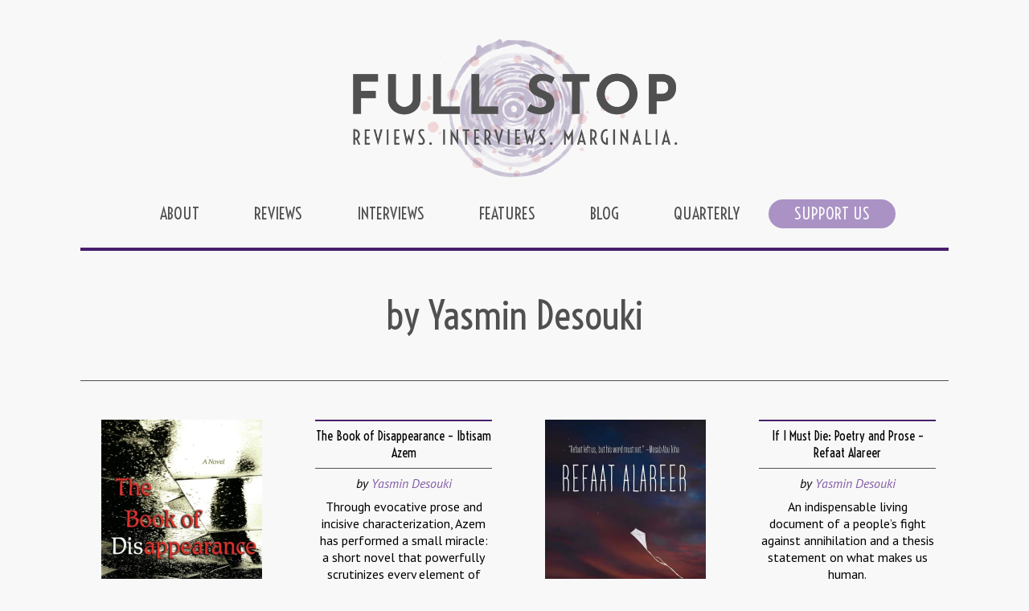

--- FILE ---
content_type: text/html; charset=UTF-8
request_url: https://www.full-stop.net/author/yasmindesouki/
body_size: 6030
content:
<!DOCTYPE html>
<!--[if IE 8]>    <html class="no-js ie8 oldie" lang="en"> <![endif]-->
<!--[if IE 9]>    <html class="no-js ie9 oldie" lang="en"> <![endif]-->
<!--[if gt IE 9]><!--> <html class="no-js" lang="en"> <!--<![endif]-->
<html lang="en">
<head>
	<link rel="preconnect" href="https://fonts.googleapis.com">
	<link rel="preconnect" href="https://fonts.gstatic.com" crossorigin>
	<link href="https://fonts.googleapis.com/css2?family=Josefin+Sans:wght@700&family=PT+Sans:ital,wght@0,400;0,700;1,400;1,700&family=PT+Serif:ital@0;1&family=Voltaire&display=swap" rel="stylesheet">
	<meta name="viewport" content="width=device-width, initial-scale=1, maximum-scale=1" />
	<!--[if lt IE 9]>
	<script src="https://css3-mediaqueries-js.googlecode.com/svn/trunk/css3-mediaqueries.js"></script>
	<![endif]-->              		
	<link rel="stylesheet" href="https://www.full-stop.net/wp-content/themes/FullStop-child/style.css?v=8.0" type="text/css" media="screen" title="no title" charset="utf-8"/>
	<script src="https://ajax.googleapis.com/ajax/libs/jquery/1.9.1/jquery.min.js"></script>
	<script src="https://www.full-stop.net/wp-content/themes/FullStop-child/js/navbar.js?v=1.4"></script>
	<script src="https://www.full-stop.net/wp-content/themes/FullStop-child/js/scripts.js"></script>
	<script src="https://www.full-stop.net/wp-content/themes/FullStop-child/js/quiz3.js"></script>
	<script src="https://www.full-stop.net/wp-content/themes/FullStop-child/js/jquery.catslider.js"></script>
	<script src="https://www.full-stop.net/wp-content/themes/FullStop-child/js/modernizr.custom.63321.js"></script>
	<!--[if IE]>
		<script src="https://html5shiv.googlecode.com/svn/trunk/html5.js"></script>
	<![endif]-->
	
<meta http-equiv="Content-Type" content="text/html; charset=UTF-8" />
<meta property="fb:admins" content="4303642"/>
<meta property="fb:app_id" content="103323359743364"/>
<meta property="og:locale" content="en_US" />
	<meta name="description" content="Full Stop focuses on debuts, works in translation, and books published by small presses." />
	<meta property="og:description" content="Full Stop focuses on debuts, works in translation, and books published by small presses." />
	<meta property="og:image" content="https://www.full-stop.net/wp-content/themes/FullStop-child/images/full-stop-banner.jpg" />
	<meta property="og:title" content="Full Stop | Archive" />
	<meta property="og:type" content="article" />
	<meta property="og:url" content="https://www.full-stop.net/author/yasmindesouki/" />
	<meta name="twitter:card" content="summary_large_image">
	<meta name="twitter:site" content="@fullstopmag">
	<meta name="twitter:title" content="Full Stop&nbsp;|&nbsp;Archive">
	<meta name="twitter:description" content="Full Stop focuses on debuts, works in translation, and books published by small presses.">
	<meta name="twitter:image:src" content="https://www.full-stop.net/wp-content/themes/FullStop-child/images/full-stop-banner.jpg">

<meta name="Keywords" content="Full Stop, fullstop, fullstopmag, books, reading, writing, novels, literature, fiction, non-fiction, essays, reviews, interviews, marginalia" />

<title>Full Stop&nbsp;|&nbsp;Archive</title>

<link rel="shortcut icon" type="image/x-icon" href="https://www.full-stop.net/favicon.ico?v=2">



	<meta name='robots' content='max-image-preview:large' />
<link rel='dns-prefetch' href='//s.w.org' />
		<script type="text/javascript">
			window._wpemojiSettings = {"baseUrl":"https:\/\/s.w.org\/images\/core\/emoji\/13.1.0\/72x72\/","ext":".png","svgUrl":"https:\/\/s.w.org\/images\/core\/emoji\/13.1.0\/svg\/","svgExt":".svg","source":{"concatemoji":"https:\/\/www.full-stop.net\/wp-includes\/js\/wp-emoji-release.min.js?ver=5.8.2"}};
			!function(e,a,t){var n,r,o,i=a.createElement("canvas"),p=i.getContext&&i.getContext("2d");function s(e,t){var a=String.fromCharCode;p.clearRect(0,0,i.width,i.height),p.fillText(a.apply(this,e),0,0);e=i.toDataURL();return p.clearRect(0,0,i.width,i.height),p.fillText(a.apply(this,t),0,0),e===i.toDataURL()}function c(e){var t=a.createElement("script");t.src=e,t.defer=t.type="text/javascript",a.getElementsByTagName("head")[0].appendChild(t)}for(o=Array("flag","emoji"),t.supports={everything:!0,everythingExceptFlag:!0},r=0;r<o.length;r++)t.supports[o[r]]=function(e){if(!p||!p.fillText)return!1;switch(p.textBaseline="top",p.font="600 32px Arial",e){case"flag":return s([127987,65039,8205,9895,65039],[127987,65039,8203,9895,65039])?!1:!s([55356,56826,55356,56819],[55356,56826,8203,55356,56819])&&!s([55356,57332,56128,56423,56128,56418,56128,56421,56128,56430,56128,56423,56128,56447],[55356,57332,8203,56128,56423,8203,56128,56418,8203,56128,56421,8203,56128,56430,8203,56128,56423,8203,56128,56447]);case"emoji":return!s([10084,65039,8205,55357,56613],[10084,65039,8203,55357,56613])}return!1}(o[r]),t.supports.everything=t.supports.everything&&t.supports[o[r]],"flag"!==o[r]&&(t.supports.everythingExceptFlag=t.supports.everythingExceptFlag&&t.supports[o[r]]);t.supports.everythingExceptFlag=t.supports.everythingExceptFlag&&!t.supports.flag,t.DOMReady=!1,t.readyCallback=function(){t.DOMReady=!0},t.supports.everything||(n=function(){t.readyCallback()},a.addEventListener?(a.addEventListener("DOMContentLoaded",n,!1),e.addEventListener("load",n,!1)):(e.attachEvent("onload",n),a.attachEvent("onreadystatechange",function(){"complete"===a.readyState&&t.readyCallback()})),(n=t.source||{}).concatemoji?c(n.concatemoji):n.wpemoji&&n.twemoji&&(c(n.twemoji),c(n.wpemoji)))}(window,document,window._wpemojiSettings);
		</script>
		<style type="text/css">
img.wp-smiley,
img.emoji {
	display: inline !important;
	border: none !important;
	box-shadow: none !important;
	height: 1em !important;
	width: 1em !important;
	margin: 0 .07em !important;
	vertical-align: -0.1em !important;
	background: none !important;
	padding: 0 !important;
}
</style>
	<link rel='stylesheet' id='wp-block-library-css'  href='https://www.full-stop.net/wp-includes/css/dist/block-library/style.min.css?ver=5.8.2' type='text/css' media='all' />
<link rel='stylesheet' id='foobox-free-min-css'  href='https://www.full-stop.net/wp-content/plugins/foobox-image-lightbox/free/css/foobox.free.min.css?ver=2.7.16' type='text/css' media='all' />
<script type='text/javascript' src='https://www.full-stop.net/wp-includes/js/jquery/jquery.min.js?ver=3.6.0' id='jquery-core-js'></script>
<script type='text/javascript' src='https://www.full-stop.net/wp-includes/js/jquery/jquery-migrate.min.js?ver=3.3.2' id='jquery-migrate-js'></script>
<script type='text/javascript' id='foobox-free-min-js-before'>
/* Run FooBox FREE (v2.7.16) */
var FOOBOX = window.FOOBOX = {
	ready: true,
	disableOthers: false,
	o: {wordpress: { enabled: true }, countMessage:'image %index of %total', excludes:'.fbx-link,.nofoobox,.nolightbox,a[href*="pinterest.com/pin/create/button/"]', affiliate : { enabled: false }},
	selectors: [
		".gallery", ".wp-block-gallery", ".wp-caption", ".wp-block-image", "a:has(img[class*=wp-image-])", ".post a:has(img[class*=wp-image-])", ".foobox"
	],
	pre: function( $ ){
		// Custom JavaScript (Pre)
		
	},
	post: function( $ ){
		// Custom JavaScript (Post)
		
		// Custom Captions Code
		
	},
	custom: function( $ ){
		// Custom Extra JS
		
	}
};
</script>
<script type='text/javascript' src='https://www.full-stop.net/wp-content/plugins/foobox-image-lightbox/free/js/foobox.free.min.js?ver=2.7.16' id='foobox-free-min-js'></script>
<link rel="https://api.w.org/" href="https://www.full-stop.net/wp-json/" /><link rel="alternate" type="application/json" href="https://www.full-stop.net/wp-json/wp/v2/users/1155" /><meta name="generator" content="WordPress 5.8.2" />
<script type="text/javascript"><!--
function powerpress_pinw(pinw_url){window.open(pinw_url, 'PowerPressPlayer','toolbar=0,status=0,resizable=1,width=460,height=320');	return false;}
//-->
</script>
<script src='//d3c3cq33003psk.cloudfront.net/opentag-123939-1670854.js' async defer></script>
<script type="text/javascript">
 var googletag = googletag || {};
googletag.cmd = googletag.cmd || [];
(function() {
var gads = document.createElement("script");
gads.async = true;
gads.type = "text/javascript";
var useSSL = "https:" == document.location.protocol;
gads.src = (useSSL ? "https:" : "http:") + "//www.googletagservices.com/tag/js/gpt.js";
var node =document.getElementsByTagName("script")[0];
node.parentNode.insertBefore(gads, node);
})();
</script>

<!-- Google Analytics -->

<!-- Global site tag (gtag.js) -->
<script async src="https://www.googletagmanager.com/gtag/js?id=UA-20630792-1"></script>
<script>
  window.dataLayer = window.dataLayer || [];
  function gtag(){dataLayer.push(arguments);}
  gtag('js', new Date());

  gtag('config', 'UA-20630792-1');
</script>

<!-- Capture Outbound Clicks -->
<script>
	/**
	* Function that registers a click on an outbound link in Analytics.
	* This function takes a valid URL string as an argument, and uses that URL string
	* as the event label. Setting the transport method to 'beacon' lets the hit be sent
	* using 'navigator.sendBeacon' in browser that support it.
	*/
	var getOutboundLink = function(url) {
	  gtag('event', 'click', {
		'event_category': 'outbound',
		'event_label': url,
		'transport_type': 'beacon',
		'event_callback': function(){document.location = url;}
	  });
	}
</script>

<!-- End Google Analytics -->

</head>
<body class="archive author author-yasmindesouki author-1155">
<div id="fb-root"></div>
<script>(function(d, s, id) {
  var js, fjs = d.getElementsByTagName(s)[0];
  if (d.getElementById(id)) return;
  js = d.createElement(s); js.id = id;
  js.src = "//connect.facebook.net/en_US/all.js#xfbml=1&appId=152149728186618";
  fjs.parentNode.insertBefore(js, fjs);
}(document, 'script', 'facebook-jssdk'));</script>
  
  
 <section id="main_container">
 
	<header id="header">
	
		<div class="text_center"><a href="https://www.full-stop.net"><img src="https://www.full-stop.net/wp-content/themes/FullStop-child/images/full-stop-magazine.png?v=1.2" width="420" class="logo" alt="Full Stop logo" /></a></div>
		
		<div id="topnavcontainer">
			<div class="topnav" id="myBar">
				<!-- Navigation links (hidden by default) -->
				<div id="myLinks">
					<a href="https://www.full-stop.net" id="navtitle">Full Stop</a>
					<br />
					<ul id="menu-new" class="menu"><li id="menu-item-24248" class="menu-item menu-item-type-post_type menu-item-object-page menu-item-24248"><a href="https://www.full-stop.net/masthead/">About</a></li>
<li id="menu-item-24250" class="menu-item menu-item-type-taxonomy menu-item-object-category menu-item-24250"><a href="https://www.full-stop.net/category/reviews/">Reviews</a></li>
<li id="menu-item-24252" class="menu-item menu-item-type-taxonomy menu-item-object-category menu-item-24252"><a href="https://www.full-stop.net/category/interviews/">Interviews</a></li>
<li id="menu-item-24251" class="menu-item menu-item-type-taxonomy menu-item-object-category menu-item-24251"><a href="https://www.full-stop.net/category/features/">Features</a></li>
<li id="menu-item-24249" class="menu-item menu-item-type-taxonomy menu-item-object-category menu-item-24249"><a href="https://www.full-stop.net/category/blog/">Blog</a></li>
<li id="menu-item-49871" class="menu-item menu-item-type-post_type menu-item-object-page menu-item-49871"><a href="https://www.full-stop.net/full-stop-quarterly-literary-disappearances-in-postcolonial-cities/">Quarterly</a></li>
<li id="menu-item-44954" class="menu-item menu-item-type-post_type menu-item-object-page menu-item-44954"><a href="https://www.full-stop.net/support/">Support Us</a></li>
</ul>					<br />
					<a href="https://www.twitter.com/fullstopmag">Twitter</a>
					<a href="https://www.facebook.com/fullstopmag">Facebook</a>
					<a href="https://www.instagram.com/fullstopmag">Instagram</a>
					<br />
					<div id="searchform">
						<form method="get" name="searchForm" class="searchForm" action="https://full-stop.net/" role="search">
							<input type="search" class="field" name="s" value="" placeholder="Search …">
							<input type="submit" class="submit" name="submit" value="Search">
						</form>
					</div>
				</div>
				<a href="javascript:void(0);" class="icon" id="navbutton" onclick="myFunction()">
					<img src="https://www.full-stop.net/wp-content/themes/FullStop-child/images/open.png" id="navbuttonimg"/>
				</a>
			</div>
		</div>
		
		<nav id="menu_container">
			<ul id="menu-new-1" class="menu"><li class="menu-item menu-item-type-post_type menu-item-object-page menu-item-24248"><a href="https://www.full-stop.net/masthead/">About</a></li>
<li class="menu-item menu-item-type-taxonomy menu-item-object-category menu-item-24250"><a href="https://www.full-stop.net/category/reviews/">Reviews</a></li>
<li class="menu-item menu-item-type-taxonomy menu-item-object-category menu-item-24252"><a href="https://www.full-stop.net/category/interviews/">Interviews</a></li>
<li class="menu-item menu-item-type-taxonomy menu-item-object-category menu-item-24251"><a href="https://www.full-stop.net/category/features/">Features</a></li>
<li class="menu-item menu-item-type-taxonomy menu-item-object-category menu-item-24249"><a href="https://www.full-stop.net/category/blog/">Blog</a></li>
<li class="menu-item menu-item-type-post_type menu-item-object-page menu-item-49871"><a href="https://www.full-stop.net/full-stop-quarterly-literary-disappearances-in-postcolonial-cities/">Quarterly</a></li>
<li class="menu-item menu-item-type-post_type menu-item-object-page menu-item-44954"><a href="https://www.full-stop.net/support/">Support Us</a></li>
</ul>			<div class="clear"></div>
		</nav><!--menu_container-->
	</header><!--//header-->		<div class="row cf">
		<div class="col span_12_vpalpha span_12_ie8">
			<div class="single_meta">
				<h1 class="cat_title">
											by Yasmin Desouki									</h1>
				<div class="archive_description">
											<p style="text-align: center;"></p>
									</div>
			</div>
		</div>
					<div class="col span_12_vpalpha span_6_vpdelta span_6_ie8">
				<div id="row_margin" style="text-align:center;">
					<div class="row cf">
						<div class="col span_12_vpalpha span_6_vpgamma span_6_ie8">
							<a href="https://www.full-stop.net/2025/03/24/reviews/yasmindesouki/the-book-of-disappearance-ibtisam-azem/">
								<img style="width:200px; height:300px; object-fit:cover;" src="https://www.full-stop.net/wp-content/uploads/2025/03/81BVfgt6ugL._SL1360_-400x600.jpg">
							</a>
						</div>
						<div class="col span_12_vpalpha span_6_vpgamma span_6_ie8">
							<div class="archive_card">
								<p class="archive_title"><a href="https://www.full-stop.net/2025/03/24/reviews/yasmindesouki/the-book-of-disappearance-ibtisam-azem/">The Book of Disappearance – Ibtisam Azem</a></p>
																			<p class="archive_author">by <a href="https://www.full-stop.net/author/yasmindesouki/" title="Posts by Yasmin Desouki" rel="author">Yasmin Desouki</a></p>
																		<p><p>Through evocative prose and incisive characterization, Azem has performed a small miracle: a short novel that powerfully scrutinizes every element of contemporary Israeli society, and the illusory narratives driving the endeavor.</p>
</p>
							</div>
						</div>
					</div>
				</div>
			</div>
					<div class="col span_12_vpalpha span_6_vpdelta span_6_ie8">
				<div id="row_margin" style="text-align:center;">
					<div class="row cf">
						<div class="col span_12_vpalpha span_6_vpgamma span_6_ie8">
							<a href="https://www.full-stop.net/2025/03/14/reviews/yasmindesouki/if-i-must-die-poetry-and-prose-refaat-alareer/">
								<img style="width:200px; height:300px; object-fit:cover;" src="https://www.full-stop.net/wp-content/uploads/2025/03/if-i-must-die-cover.jpg-400x600.webp">
							</a>
						</div>
						<div class="col span_12_vpalpha span_6_vpgamma span_6_ie8">
							<div class="archive_card">
								<p class="archive_title"><a href="https://www.full-stop.net/2025/03/14/reviews/yasmindesouki/if-i-must-die-poetry-and-prose-refaat-alareer/">If I Must Die: Poetry and Prose – Refaat Alareer</a></p>
																			<p class="archive_author">by <a href="https://www.full-stop.net/author/yasmindesouki/" title="Posts by Yasmin Desouki" rel="author">Yasmin Desouki</a></p>
																		<p><p>An indispensable living document of a people’s fight against annihilation and a thesis statement on what makes us human.</p>
</p>
							</div>
						</div>
					</div>
				</div>
			</div>
					<div class="col span_12_vpalpha span_6_vpdelta span_6_ie8">
				<div id="row_margin" style="text-align:center;">
					<div class="row cf">
						<div class="col span_12_vpalpha span_6_vpgamma span_6_ie8">
							<a href="https://www.full-stop.net/2025/02/14/reviews/yasmindesouki/egypt-100-stories-from-a-century-after-tahrir-ed-ahmed-naji/">
								<img style="width:200px; height:300px; object-fit:cover;" src="https://www.full-stop.net/wp-content/uploads/2025/02/egypt-400x600.jpg">
							</a>
						</div>
						<div class="col span_12_vpalpha span_6_vpgamma span_6_ie8">
							<div class="archive_card">
								<p class="archive_title"><a href="https://www.full-stop.net/2025/02/14/reviews/yasmindesouki/egypt-100-stories-from-a-century-after-tahrir-ed-ahmed-naji/">Egypt + 100: Stories from a Century after Tahrir – ed. Ahmed Naji</a></p>
																			<p class="archive_author">by <a href="https://www.full-stop.net/author/yasmindesouki/" title="Posts by Yasmin Desouki" rel="author">Yasmin Desouki</a></p>
																		<p><p>EGYPT +100 is anchored by an elegantly simple premise: invite a cadre of influential Egyptian writers to imagine what the country will be like in the year 2111—one hundred years after the 2011 Revolution.</p>
</p>
							</div>
						</div>
					</div>
				</div>
			</div>
					<div class="col span_12_vpalpha span_6_vpdelta span_6_ie8">
				<div id="row_margin" style="text-align:center;">
					<div class="row cf">
						<div class="col span_12_vpalpha span_6_vpgamma span_6_ie8">
							<a href="https://www.full-stop.net/2024/07/03/reviews/yasmindesouki/my-cousin-maria-schneider-vanessa-schneider/">
								<img style="width:200px; height:300px; object-fit:cover;" src="https://www.full-stop.net/wp-content/uploads/2024/06/Maria-Schneider-cover-400x600.jpg">
							</a>
						</div>
						<div class="col span_12_vpalpha span_6_vpgamma span_6_ie8">
							<div class="archive_card">
								<p class="archive_title"><a href="https://www.full-stop.net/2024/07/03/reviews/yasmindesouki/my-cousin-maria-schneider-vanessa-schneider/">My Cousin Maria Schneider – Vanessa Schneider</a></p>
																			<p class="archive_author">by <a href="https://www.full-stop.net/author/yasmindesouki/" title="Posts by Yasmin Desouki" rel="author">Yasmin Desouki</a></p>
																		<p><p>Perhaps a story told through the prism of deep love will always be molded to the contours of its creator; a twinning of subject and author.</p>
</p>
							</div>
						</div>
					</div>
				</div>
			</div>
			</div>
		
	<div class="archive_nav">
		<div class="left"></div>
		<div class="right"></div>
		<div class="clear"></div>
	</div><!--//archive_nav-->
	
	<div class="clear"></div>
	
		<div class="clear"></div>
	<footer id="footer">
		<div class="footer-content">
			<div id="searchform">
				<form method="get" name="searchForm" class="searchForm" action="https://full-stop.net/" role="search">
					<input type="search" class="field" name="s" value="" placeholder="Search …">
					<input type="submit" class="submit" name="submit" value="Search">
				</form>
			</div>
			<div id="social">
				<a href="https://www.facebook.com/fullstopmag" target="_blank"><img src="https://www.full-stop.net/wp-content/themes/FullStop-child/images/fs-facebook-icon.png" width="32" alt="Facebook" /></a>
				<a href="https://twitter.com/fullstopmag" target="_blank"><img src="https://www.full-stop.net/wp-content/themes/FullStop-child/images/fs-twitter-icon.png" width="32" alt="Twitter" /></a>
				<a href="https://instagram.com/fullstopmag" target="_blank"><img src="https://www.full-stop.net/wp-content/themes/FullStop-child/images/fs-instagram-icon.png" width="32" alt="Instagram" /></a>
			</div>
			<div>&copy; 2021 <a href="https://www.full-stop.net">FULL STOP</a></div>
		</div>
		<div class="clear"></div>
		
		<!-- Quantcast Tag -->
		<script type="text/javascript">
		var _qevents = _qevents || [];

		(function() {
		var elem = document.createElement('script');
		elem.src = (document.location.protocol == "https:" ? "https://secure" : "http://edge") + ".quantserve.com/quant.js";
		elem.async = true;
		elem.type = "text/javascript";
		var scpt = document.getElementsByTagName('script')[0];
		scpt.parentNode.insertBefore(elem, scpt);
		})();

		_qevents.push([{
		qacct:"p-29I_OBL5jIIes"
		},
		{
		qacct:"p-21iqrI69F1PEY"
		}]);
		</script>

		<noscript>
		<div style="display:none;">
		<img src="//pixel.quantserve.com/pixel/p-29I_OBL5jIIes.gif" border="0" height="1" width="1" alt="Quantcast"/>
		</div>
		</noscript>
		<!-- End Quantcast tag -->
		
	</footer><!--//footer-->
 
 </section><!--//main_container-->
 
 <script type='text/javascript' id='disqus_count-js-extra'>
/* <![CDATA[ */
var countVars = {"disqusShortname":"full-stop"};
/* ]]> */
</script>
<script type='text/javascript' src='https://www.full-stop.net/wp-content/plugins/disqus-comment-system/public/js/comment_count.js?ver=3.0.22' id='disqus_count-js'></script>
<script type='text/javascript' src='https://www.full-stop.net/wp-includes/js/wp-embed.min.js?ver=5.8.2' id='wp-embed-js'></script>
 <script defer src="https://static.cloudflareinsights.com/beacon.min.js/vcd15cbe7772f49c399c6a5babf22c1241717689176015" integrity="sha512-ZpsOmlRQV6y907TI0dKBHq9Md29nnaEIPlkf84rnaERnq6zvWvPUqr2ft8M1aS28oN72PdrCzSjY4U6VaAw1EQ==" data-cf-beacon='{"version":"2024.11.0","token":"98a305ad92d347e4b18c1e51625324a6","r":1,"server_timing":{"name":{"cfCacheStatus":true,"cfEdge":true,"cfExtPri":true,"cfL4":true,"cfOrigin":true,"cfSpeedBrain":true},"location_startswith":null}}' crossorigin="anonymous"></script>
</body>
 </html>

--- FILE ---
content_type: text/css
request_url: https://www.full-stop.net/wp-content/themes/FullStop-child/gp.css
body_size: 631
content:
/*!
 * Gridpak Beta CSS
 *
 * Generator - http://gridpak.com/
 * Created by @erskinedesign
 */
 
.row {
	margin-left:-24px;
	margin-left:-1.5rem;
}

/* Reusable column setup */
.col {
    border:0px solid transparent;
	border-left-width: 24px;
	border-left-width: 1.5rem;
    float:left;
    -webkit-box-sizing:border-box;
    -moz-box-sizing:border-box;
    box-sizing:border-box;
    -moz-background-clip:padding-box !important;
    -webkit-background-clip:padding-box !important;
    background-clip:padding-box !important;
}

/* IE8 Grid - All widths */
	
	    .row {
            margin-left:-24px;
        }
        .col {
            border-left-width:24px;
        	padding:0 0%;
        }
        
        
        
        
        .ie8 .span_1_ie8 {
            width:8.33333333333%;
        }
        .ie8 .span_2_ie8 {
            width:16.6666666667%;
        }
        .ie8 .span_3_ie8 {
            width:25.0%;
        }
        .ie8 .span_4_ie8 {
            width:33.3333333333%;
        }
        .ie8 .span_5_ie8 {
            width:41.6666666667%;
        }
        .ie8 .span_6_ie8 {
            width:50.0%;
        }
        .ie8 .span_7_ie8 {
            width:58.3333333333%;
        }
        .ie8 .span_8_ie8 {
            width:66.6666666667%;
        }
        .ie8 .span_9_ie8 {
            width:75.0%;
        }
        .ie8 .span_10_ie8 {
            width:83.3333333333%;
        }
        .ie8 .span_11_ie8 {
            width:91.6666666667%;
        }
        .ie8 .span_12_ie8 {
            margin-left:0;
            width:100%;
        }


    /* 1. vpalpha - 12 Column Grid 0px - 479px
    ----------------------------------------------------------------------------- 
    
    Span 1:    8.33333333333%
    Span 2:    16.6666666667%
    Span 3:    25.0%
    Span 4:    33.3333333333%
    Span 5:    41.6666666667%
    Span 6:    50.0%
    Span 7:    58.3333333333%
    Span 8:    66.6666666667%
    Span 9:    75.0%
    Span 10:    83.3333333333%
    Span 11:    91.6666666667%
    Span 12:    100%
    
    ----------------------------------------------------------------------------- */
		
	
    @media screen and (min-width: 0) {
        
        .row {
            margin-left:-24px;
        }
        .col {
            border-left-width:24px;
        	padding:0 0%;
        }
        
        
        
        /*
        Add your semantic classnames in alongside their corresponding spans here. e.g.
        
        .span_3,
        .my_semantic_class_name {
            ...
        }
        */
        
        .span_1_vpalpha {
            width:8.33333333333%;
        }
        .span_2_vpalpha {
            width:16.6666666667%;
        }
        .span_3_vpalpha {
            width:25.0%;
        }
        .span_4_vpalpha {
            width:33.3333333333%;
        }
        .span_5_vpalpha {
            width:41.6666666667%;
        }
        .span_6_vpalpha {
            width:50.0%;
        }
        .span_7_vpalpha {
            width:58.3333333333%;
        }
        .span_8_vpalpha {
            width:66.6666666667%;
        }
        .span_9_vpalpha {
            width:75.0%;
        }
        .span_10_vpalpha {
            width:83.3333333333%;
        }
        .span_11_vpalpha {
            width:91.6666666667%;
        }
        .span_12_vpalpha {
            margin-left:0;
            width:100%;
        }
    }

    /* 2. vpbeta - 12 Column Grid 480px - 639px
    ----------------------------------------------------------------------------- 
    
    Span 1:    8.33333333333%
    Span 2:    16.6666666667%
    Span 3:    25.0%
    Span 4:    33.3333333333%
    Span 5:    41.6666666667%
    Span 6:    50.0%
    Span 7:    58.3333333333%
    Span 8:    66.6666666667%
    Span 9:    75.0%
    Span 10:    83.3333333333%
    Span 11:    91.6666666667%
    Span 12:    100%
    
    ----------------------------------------------------------------------------- */

    @media screen and (min-width: 30em) {
        
        .row {
            margin-left:-24px;
        }
        .col {
            border-left-width:24px;
        	padding:0 0%;
        }
        
        
        
        
        .span_1_vpbeta {
            width:8.33333333333%;
        }
        .span_2_vpbeta {
            width:16.6666666667%;
        }
        .span_3_vpbeta {
            width:25.0%;
        }
        .span_4_vpbeta {
            width:33.3333333333%;
        }
        .span_5_vpbeta {
            width:41.6666666667%;
        }
        .span_6_vpbeta {
            width:50.0%;
        }
        .span_7_vpbeta {
            width:58.3333333333%;
        }
        .span_8_vpbeta {
            width:66.6666666667%;
        }
        .span_9_vpbeta {
            width:75.0%;
        }
        .span_10_vpbeta {
            width:83.3333333333%;
        }
        .span_11_vpbeta {
            width:91.6666666667%;
        }
        .span_12_vpbeta {
            margin-left:0;
            width:100%;
        }
    }

    /* 3. vpgamma - 12 Column Grid 640px - 959px 
    ----------------------------------------------------------------------------- 
    
    Span 1:    8.33333333333%
    Span 2:    16.6666666667%
    Span 3:    25.0%
    Span 4:    33.3333333333%
    Span 5:    41.6666666667%
    Span 6:    50.0%
    Span 7:    58.3333333333%
    Span 8:    66.6666666667%
    Span 9:    75.0%
    Span 10:    83.3333333333%
    Span 11:    91.6666666667%
    Span 12:    100%
    
    ----------------------------------------------------------------------------- */

    @media screen and (min-width: 40em) {
        
        .row {
            margin-left:-24px;
        }
        .col {
            border-left-width:24px;
        	padding:0 0%;
        }
        
        
        
        
        .span_1_vpgamma {
            width:8.33333333333%;
        }
        .span_2_vpgamma {
            width:16.6666666667%;
        }
        .span_3_vpgamma {
            width:25.0%;
        }
        .span_4_vpgamma {
            width:33.3333333333%;
        }
        .span_5_vpgamma {
            width:41.6666666667%;
        }
        .span_6_vpgamma {
            width:50.0%;
        }
        .span_7_vpgamma {
            width:58.3333333333%;
        }
        .span_8_vpgamma {
            width:66.6666666667%;
        }
        .span_9_vpgamma {
            width:75.0%;
        }
        .span_10_vpgamma {
            width:83.3333333333%;
        }
        .span_11_vpgamma {
            width:91.6666666667%;
        }
        .span_12_vpgamma {
            margin-left:0;
            width:100%;
        }
    }

    /* 4. vpdelta - 12 Column Grid 960px - Infinity 
    ----------------------------------------------------------------------------- 
    
    Span 1:    8.33333333333%
    Span 2:    16.6666666667%
    Span 3:    25.0%
    Span 4:    33.3333333333%
    Span 5:    41.6666666667%
    Span 6:    50.0%
    Span 7:    58.3333333333%
    Span 8:    66.6666666667%
    Span 9:    75.0%
    Span 10:    83.3333333333%
    Span 11:    91.6666666667%
    Span 12:    100%
    
    ----------------------------------------------------------------------------- */

    @media screen and (min-width: 60em) {
        
        .row {
            margin-left:-24px;
        }
        .col {
            border-left-width:24px;
        	padding:0 0%;
        }
        
        
        
        
        .span_1_vpdelta {
            width:8.33333333333%;
        }
        .span_2_vpdelta {
            width:16.6666666667%;
        }
        .span_3_vpdelta {
            width:25.0%;
        }
        .span_4_vpdelta {
            width:33.3333333333%;
        }
        .span_5_vpdelta {
            width:41.6666666667%;
        }
        .span_6_vpdelta {
            width:50.0%;
        }
        .span_7_vpdelta {
            width:58.3333333333%;
        }
        .span_8_vpdelta {
            width:66.6666666667%;
        }
        .span_9_vpdelta {
            width:75.0%;
        }
        .span_10_vpdelta {
            width:83.3333333333%;
        }
        .span_11_vpdelta {
            width:91.6666666667%;
        }
        .span_12_vpdelta {
            margin-left:0;
            width:100%;
        }
    }



--- FILE ---
content_type: text/javascript
request_url: https://www.full-stop.net/wp-content/themes/FullStop-child/js/quiz3.js
body_size: 97
content:
$(document).ready(function(){
answers = new Object();
$('.option').change(function(){
    var answer = ($(this).attr('value'))
    var question = ($(this).attr('name'))
    answers[question] = answer
})
var totalQuestions = $('.questions').size();
var currentQuestion = 0;
    var score = 0;
$questions = $('.questions');
$result = $('.result');
$questions.hide();
$result.hide();
$($questions.get(currentQuestion)).fadeIn();
$(".answer").keydown(function(event){
    if(event.keyCode == 13){
		event.preventDefault();
        $("#next").click();
    }
});
$('#next').click(function(){
    $($questions.get(currentQuestion)).fadeOut(function(){
        currentQuestion = currentQuestion + 1;
        score = calcscore();
        if ((currentQuestion == totalQuestions) || (score > 0)){
            $('.next').hide();
            if( score < 25 ){
                $('.one').fadeIn();
            }else if(( score > 24 ) && (score < 100)){
                $('.two').fadeIn();
            }else if(( score > 99 ) && (score < 200)){
                $('.three').fadeIn();
            }else if(( score > 199 ) && ( score < 499)){
                $('.four').fadeIn();
            }else{
                $('.five').fadeIn();
            }
        }else{
                                       $($questions.get(currentQuestion)).fadeIn();
        }
    });

});
});
function calcscore(){
    var sum = 0;
    $(".option:checked").each(function(){
        sum+=parseInt($(this).val(),10);
    });
    return sum
}

--- FILE ---
content_type: text/javascript
request_url: https://www.full-stop.net/wp-content/themes/FullStop-child/js/navbar.js?v=1.4
body_size: 228
content:
function myScrollFunc() {
	var c = document.getElementById("myLinks");
	if (c.style.display !== "block") {
		var a = document.getElementById("navbutton");
		var b = window.scrollY;
		  if (b >= 400) {
			a.style.position = "fixed";
		  } else {
			a.style.position = "relative";
		  }
	}
};

window.addEventListener("scroll", myScrollFunc);

/* Toggle between showing and hiding the navigation menu links when the user clicks on the hamburger menu / bar icon */
function myFunction() {   
	var x = document.getElementById("myLinks");
	var y = document.getElementById("myBar");
	var z = document.getElementById("navbutton");
	var w = document.getElementById("navbuttonimg");
	  if (x.style.display === "block") {
		document.documentElement.style.overflow = "auto";
		document.body.scroll = "yes";
		x.style.display = "none";
		y.style.position = "relative";
		z.style.position = "relative";
		y.style.backgroundColor = "transparent";
		w.src = "https://www.full-stop.net/wp-content/themes/FullStop-child/images/open.png";
	  } else {
		document.documentElement.style.overflow = "hidden";
		document.body.scroll = "no";
		x.style.display = "block";
		y.style.position = "fixed";
		z.style.position = "fixed";
		y.style.backgroundColor = "#f8f8f8";
		y.style.height = "100%";
		w.src = "https://www.full-stop.net/wp-content/themes/FullStop-child/images/close.png";
	  }
}